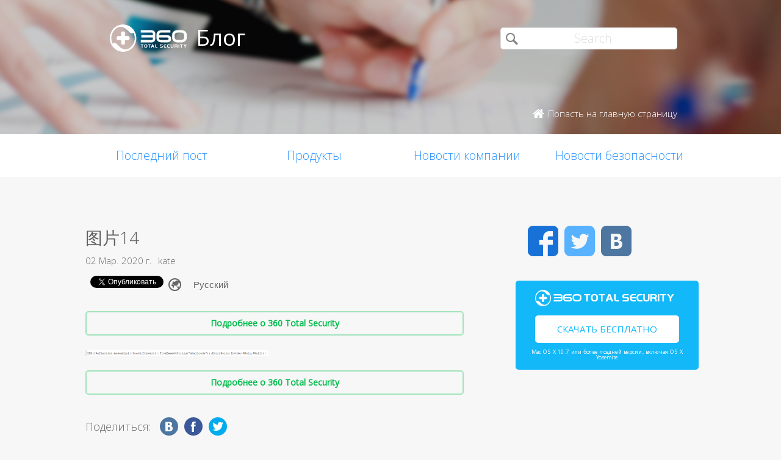

--- FILE ---
content_type: text/html; charset=UTF-8
request_url: https://blog.360totalsecurity.com/ru/%D0%BC%D0%B0%D1%81%D1%88%D1%82%D0%B0%D0%B1%D0%BD%D0%B0%D1%8F-%D1%84%D0%B8%D1%88%D0%B8%D0%BD%D0%B3%D0%BE%D0%B2%D0%B0%D1%8F-%D0%B0%D1%82%D0%B0%D0%BA%D0%B0-%D0%BD%D0%B0-%D0%B7%D0%B0%D0%BF%D0%B0%D0%B4/%E5%9B%BE%E7%89%8714-2/
body_size: 8677
content:
<!doctype html>
<html  lang="ru" prefix="og: http://ogp.me/ns#">
<head>
    <meta http-equiv="X-UA-Compatible" content="IE=edge" />
    <meta http-equiv="expires" content="Mon, 01 Jan 1996 00:00:00 GMT" />
    <meta http-equiv="cache-control" content="no-cache" />
    <meta http-equiv="pragma" content="no-cache" />
    <meta http-equiv="content-type" content="text/html; charset=UTF-8" />
    <meta http-equiv="content-language" content="ru-RU" />
    <meta charset="UTF-8" />
    <meta name="copyright" content="&copy; 2014 - 2023 QIHU 360 SOFTWARE CO. LIMITED" />
    <meta name="viewport" content="width=device-width, initial-scale=1.0, maximum-scale=1.0, user-scalable=0">
    <meta name="yandex-verification" content="f5c525e4c854f9e8" />
    <link type="image/x-icon" rel="icon" href="//static.ts.360.com/blog/theme/images/favicon-2bbd138e.ico" />
    <link type="image/x-icon" rel="shortcut icon" href="//static.ts.360.com/blog/theme/images/favicon-2bbd138e.ico" />
            <script type="text/javascript" src="//static.ts.360.com/blog/theme/js/jquery-1.11.3.min-276c87ff.js"></script>
                <meta property="article:modified_time" content="2020-03-02T06:39:04+00:00" />
        <meta property="og:updated_time" content="2020-03-02T06:39:04+00:00" />
            <link rel="alternate" type="application/rss+xml" title="Блог 360 Total Security" href="https://blog.360totalsecurity.com/ru/feed/" />
    <meta name="robots" content="index,follow">    
<!-- This site is optimized with the Yoast SEO plugin v7.5.3 - https://yoast.com/wordpress/plugins/seo/ -->
<title>图片14 | Блог 360 Total Security</title>
<link rel="canonical" href="https://blog.360totalsecurity.com/ru/%d0%bc%d0%b0%d1%81%d1%88%d1%82%d0%b0%d0%b1%d0%bd%d0%b0%d1%8f-%d1%84%d0%b8%d1%88%d0%b8%d0%bd%d0%b3%d0%be%d0%b2%d0%b0%d1%8f-%d0%b0%d1%82%d0%b0%d0%ba%d0%b0-%d0%bd%d0%b0-%d0%b7%d0%b0%d0%bf%d0%b0%d0%b4/%e5%9b%be%e7%89%8714-2/" />
<link rel="publisher" href="https://plus.google.com/+360TotalSecurity"/>
<meta property="og:locale" content="ru_RU" />
<meta property="og:type" content="article" />
<meta property="og:title" content="图片14 | Блог 360 Total Security" />
<meta property="og:url" content="https://blog.360totalsecurity.com/ru/%d0%bc%d0%b0%d1%81%d1%88%d1%82%d0%b0%d0%b1%d0%bd%d0%b0%d1%8f-%d1%84%d0%b8%d1%88%d0%b8%d0%bd%d0%b3%d0%be%d0%b2%d0%b0%d1%8f-%d0%b0%d1%82%d0%b0%d0%ba%d0%b0-%d0%bd%d0%b0-%d0%b7%d0%b0%d0%bf%d0%b0%d0%b4/%e5%9b%be%e7%89%8714-2/" />
<meta property="og:site_name" content="Блог 360 Total Security" />
<meta property="article:publisher" content="https://www.facebook.com/360safe" />
<meta property="og:image" content="https://static.ts.360.com/blog/wp-content/uploads/2015/06/fbshare-ts-en.jpg" />
<meta property="og:image:secure_url" content="https://static.ts.360.com/blog/wp-content/uploads/2015/06/fbshare-ts-en.jpg" />
<meta property="og:image:width" content="1200" />
<meta property="og:image:height" content="630" />
<meta name="twitter:card" content="summary" />
<meta name="twitter:title" content="图片14 | Блог 360 Total Security" />
<meta name="twitter:site" content="@360TotalSec" />
<meta name="twitter:image" content="https://static.ts.360.com/blog/wp-content/uploads/2020/03/图片14-1.png" />
<meta name="twitter:creator" content="@360TotalSec" />
<script type='application/ld+json'>{"@context":"https:\/\/schema.org","@type":"Organization","url":"https:\/\/blog.360totalsecurity.com\/ru\/","sameAs":["https:\/\/www.facebook.com\/360safe","https:\/\/plus.google.com\/+360TotalSecurity","https:\/\/twitter.com\/360TotalSec"],"@id":"https:\/\/blog.360totalsecurity.com\/ru\/#organization","name":"Qihoo 360 Technology Co. Ltd.","logo":"http:\/\/blog.360totalsecurity.com\/wp-content\/uploads\/2015\/06\/logo.png"}</script>
<!-- / Yoast SEO plugin. -->

<link rel='https://api.w.org/' href='https://blog.360totalsecurity.com/wp-json/' />
<link rel='shortlink' href='https://blog.360totalsecurity.com/?p=23916' />
<link rel="alternate" type="application/json+oembed" href="https://blog.360totalsecurity.com/wp-json/oembed/1.0/embed?url=https%3A%2F%2Fblog.360totalsecurity.com%2Fru%2F%25d0%25bc%25d0%25b0%25d1%2581%25d1%2588%25d1%2582%25d0%25b0%25d0%25b1%25d0%25bd%25d0%25b0%25d1%258f-%25d1%2584%25d0%25b8%25d1%2588%25d0%25b8%25d0%25bd%25d0%25b3%25d0%25be%25d0%25b2%25d0%25b0%25d1%258f-%25d0%25b0%25d1%2582%25d0%25b0%25d0%25ba%25d0%25b0-%25d0%25bd%25d0%25b0-%25d0%25b7%25d0%25b0%25d0%25bf%25d0%25b0%25d0%25b4%2F%25e5%259b%25be%25e7%2589%258714-2%2F" />
<link rel="alternate" type="text/xml+oembed" href="https://blog.360totalsecurity.com/wp-json/oembed/1.0/embed?url=https%3A%2F%2Fblog.360totalsecurity.com%2Fru%2F%25d0%25bc%25d0%25b0%25d1%2581%25d1%2588%25d1%2582%25d0%25b0%25d0%25b1%25d0%25bd%25d0%25b0%25d1%258f-%25d1%2584%25d0%25b8%25d1%2588%25d0%25b8%25d0%25bd%25d0%25b3%25d0%25be%25d0%25b2%25d0%25b0%25d1%258f-%25d0%25b0%25d1%2582%25d0%25b0%25d0%25ba%25d0%25b0-%25d0%25bd%25d0%25b0-%25d0%25b7%25d0%25b0%25d0%25bf%25d0%25b0%25d0%25b4%2F%25e5%259b%25be%25e7%2589%258714-2%2F&#038;format=xml" />
			<meta property="fb:pages" content="221606111362109" />
			            <link href='//static.ts.360.com/blog/theme/styles/style-15e0e080.css' rel='stylesheet' type='text/css'>
    
    <meta property="fb:app_id" content="513072825513786" />

        <link href="//fonts.googleapis.com/css?family=Open+Sans:400,300" rel='stylesheet' type='text/css'>

    <!-- Facebook Pixel Code -->
    <script>
    !function(f,b,e,v,n,t,s){if(f.fbq)return;n=f.fbq=function(){n.callMethod?
    n.callMethod.apply(n,arguments):n.queue.push(arguments)};if(!f._fbq)f._fbq=n;
    n.push=n;n.loaded=!0;n.version='2.0';n.queue=[];t=b.createElement(e);t.async=!0;
    t.src=v;s=b.getElementsByTagName(e)[0];s.parentNode.insertBefore(t,s)}(window,
    document,'script','//connect.facebook.net/en_US/fbevents.js');

    fbq('init', '654582248009564');
    fbq('track', 'PageView');
    </script>
    <noscript><img height="1" width="1" style="display:none"
    src="https://www.facebook.com/tr?id=654582248009564&ev=PageView&noscript=1"
    /></noscript>
    <!-- End Facebook Pixel Code -->
</head>

<body class="p-blog">
<!-- Desktop Header -->

    <header>
        <div class="header">
            <div class="logo">
                <div class="title">
                    <a href="https://blog.360totalsecurity.com/ru/">
                        <img src="//static.ts.360.com/blog/theme/images/blog_logo-cd6ff279.png" alt="360 Total Security Blog Logo" title="360 Total Security Blog Logo" width="126" height="45" />
                        <h1>Блог</h1>
                    </a>
                </div>
                <div class = "search">
                    <form role="search" method="get" id="searchform" class="searchform" action="https://blog.360totalsecurity.com/ru/">
                        <div>
                            <input type="text" value="" name="s" id="s" placeholder="Search">
                            <input type="submit" id="searchsubmit" value="&#xf105">
                        </div>
                    </form>
                    <a href="//www.360totalsecurity.com/ru/" target="_blank">
                        <span class="home icon left">Попасть на главную страницу</span>
                    </a>
                </div>
            </div>
            <nav class="navbar" role="navigation">
                <ul class="nav">
                    <li><a href="https://blog.360totalsecurity.com/ru/">Последний пост</a></li><li><a href="https://blog.360totalsecurity.com/ru/category/%d0%bf%d1%80%d0%be%d0%b4%d1%83%d0%ba%d1%82%d1%8b/">Продукты</a></li><li><a href="https://blog.360totalsecurity.com/ru/category/%d0%bd%d0%be%d0%b2%d0%be%d1%81%d1%82%d0%b8-%d0%ba%d0%be%d0%bc%d0%bf%d0%b0%d0%bd%d0%b8%d0%b8/">Новости компании</a></li><li><a href="https://blog.360totalsecurity.com/ru/category/%d0%bd%d0%be%d0%b2%d0%be%d1%81%d1%82%d0%b8-%d0%b1%d0%b5%d0%b7%d0%be%d0%bf%d0%b0%d1%81%d0%bd%d0%be%d1%81%d1%82%d0%b8/">Новости безопасности</a></li>                </ul>
            </nav>
        </div>
    </header>

    <div class="anchor-bar">
        <ul>
            <li><a href="https://blog.360totalsecurity.com/ru/">Последний пост</a></li><li><a href="https://blog.360totalsecurity.com/ru/category/%d0%bf%d1%80%d0%be%d0%b4%d1%83%d0%ba%d1%82%d1%8b/">Продукты</a></li><li><a href="https://blog.360totalsecurity.com/ru/category/%d0%bd%d0%be%d0%b2%d0%be%d1%81%d1%82%d0%b8-%d0%ba%d0%be%d0%bc%d0%bf%d0%b0%d0%bd%d0%b8%d0%b8/">Новости компании</a></li><li><a href="https://blog.360totalsecurity.com/ru/category/%d0%bd%d0%be%d0%b2%d0%be%d1%81%d1%82%d0%b8-%d0%b1%d0%b5%d0%b7%d0%be%d0%bf%d0%b0%d1%81%d0%bd%d0%be%d1%81%d1%82%d0%b8/">Новости безопасности</a></li>            <li>
                                <a class="download" data-ga="download|anchor-bar|ts|" href="//www.360totalsecurity.com/ru/download-free-antivirus/360-total-security-mac/">Загрузить</a>
            </li>
        </ul>
    </div>

<div class="body">
<div class="wrapper cls">
	<div class="main">
		<div class="view">
			<h1>图片14</h1>
			<div class="info"><span>02 Мар. 2020 г.</span><span>kate</span></div>
      <div class="sns-buttons">
       	<div class="fb-like" data-layout="button_count" data-action="like" data-show-faces="true"></div>
        <div class="fb-share-button" data-href="https://blog.360totalsecurity.com/?p=23916" data-layout="button"></div>
        <a href="https://twitter.com/share" class="twitter-share-button" data-url="https://blog.360totalsecurity.com/?p=23916" data-via="360totalsec">Tweet</a>
        <script>!function(d,s,id){var js,fjs=d.getElementsByTagName(s)[0],p=/^http:/.test(d.location)?'http':'https';if(!d.getElementById(id)){js=d.createElement(s);js.id=id;js.src=p+'://platform.twitter.com/widgets.js';fjs.parentNode.insertBefore(js,fjs);}}(document, 'script', 'twitter-wjs');</script>
        <script type="text/javascript">
          (function() {
            var po = document.createElement('script'); po.type = 'text/javascript'; po.async = true;
            po.src = 'https://apis.google.com/js/plusone.js';
            var s = document.getElementsByTagName('script')[0]; s.parentNode.insertBefore(po, s);
          })();
        </script>
        <g:plusone size="medium"></g:plusone>
                        <div id="vk_like"></div>
                <div id="widget-post" class="widget widget-post-ru"><label class="screen-reader-text" for="lang_choice_polylang-2">Choose a language</label><select name="lang_choice_polylang-2" id="lang_choice_polylang-2">
	<option value="ru" selected="selected">Русский</option>

</select>

				<script type="text/javascript">
					//<![CDATA[
					var urls_polylang2 = {"en":"https:\/\/blog.360totalsecurity.com\/en\/","ru":"https:\/\/blog.360totalsecurity.com\/ru\/%d0%bc%d0%b0%d1%81%d1%88%d1%82%d0%b0%d0%b1%d0%bd%d0%b0%d1%8f-%d1%84%d0%b8%d1%88%d0%b8%d0%bd%d0%b3%d0%be%d0%b2%d0%b0%d1%8f-%d0%b0%d1%82%d0%b0%d0%ba%d0%b0-%d0%bd%d0%b0-%d0%b7%d0%b0%d0%bf%d0%b0%d0%b4\/%e5%9b%be%e7%89%8714-2\/","es":"https:\/\/blog.360totalsecurity.com\/es\/","zh-tw":"https:\/\/blog.360totalsecurity.com\/zh-tw\/","zh-cn":"https:\/\/blog.360totalsecurity.com\/zh-cn\/","tr":"https:\/\/blog.360totalsecurity.com\/tr\/","fr":"https:\/\/blog.360totalsecurity.com\/fr\/","pt":"https:\/\/blog.360totalsecurity.com\/pt\/","ja":"https:\/\/blog.360totalsecurity.com\/ja\/","vi":"https:\/\/blog.360totalsecurity.com\/vi\/","de":"https:\/\/blog.360totalsecurity.com\/de\/"};
					document.getElementById( "lang_choice_polylang-2" ).onchange = function() {
						location.href = urls_polylang2[this.value];
					}
					//]]>
				</script></div>      </div>

      <!-- 
      Two clickable bars displayed on top and bottom of the content
      Uses source value stored in cookies to determine the url endpoint
      The priority:
			  If visitor source is customer, it links to ts store site
        If visitor source is ts website, it links to ts download page
			  Everything else goes to ts home page.
      -->
			<div class="content">
								<a class="content-button" data-ga="learn|link.top|ts|图片14" target="_blank" title="Подробнее о 360 Total Security" href="//www.360totalsecurity.com/ru/">Подробнее о 360 Total Security</a>
								<p class="attachment"><a href='https://static.ts.360.com/blog/wp-content/uploads/2020/03/图片14-1.png'><img width="300" height="9" src="https://static.ts.360.com/blog/wp-content/uploads/2020/03/图片14-1-300x9.png" class="attachment-medium size-medium" alt="" srcset="https://static.ts.360.com/blog/wp-content/uploads/2020/03/图片14-1-300x9.png 300w, https://static.ts.360.com/blog/wp-content/uploads/2020/03/图片14-1-768x24.png 768w, https://static.ts.360.com/blog/wp-content/uploads/2020/03/图片14-1.png 867w" sizes="(max-width: 300px) 100vw, 300px" /></a></p>
									<a class="content-button" data-ga="learn|link.bot|ts|图片14" target="_blank" title="Подробнее о 360 Total Security" href="//www.360totalsecurity.com/ru/">Подробнее о 360 Total Security</a>
							</div>
		</div>
		<div class="share">
			<span>Поделиться: </span>
			<ul>
									<li><a class="icon vk" data-ga="share|single|vk|图片14" target="_blank" href="http://vkontakte.ru/share.php?url=https://blog.360totalsecurity.com/ru/%d0%bc%d0%b0%d1%81%d1%88%d1%82%d0%b0%d0%b1%d0%bd%d0%b0%d1%8f-%d1%84%d0%b8%d1%88%d0%b8%d0%bd%d0%b3%d0%be%d0%b2%d0%b0%d1%8f-%d0%b0%d1%82%d0%b0%d0%ba%d0%b0-%d0%bd%d0%b0-%d0%b7%d0%b0%d0%bf%d0%b0%d0%b4/%e5%9b%be%e7%89%8714-2/" rel="nofollow"></a></li>
								<li><a class="icon facebook" data-ga="share|single|facebook|图片14" target="_blank" href="https://www.facebook.com/sharer/sharer.php?u=https://blog.360totalsecurity.com/ru/%d0%bc%d0%b0%d1%81%d1%88%d1%82%d0%b0%d0%b1%d0%bd%d0%b0%d1%8f-%d1%84%d0%b8%d1%88%d0%b8%d0%bd%d0%b3%d0%be%d0%b2%d0%b0%d1%8f-%d0%b0%d1%82%d0%b0%d0%ba%d0%b0-%d0%bd%d0%b0-%d0%b7%d0%b0%d0%bf%d0%b0%d0%b4/%e5%9b%be%e7%89%8714-2/" rel="nofollow"></a></li>
				<li><a class="icon twitter" data-ga="share|single|twitter|图片14" target="_blank" href="https://twitter.com/intent/tweet?text=https://blog.360totalsecurity.com/ru/%d0%bc%d0%b0%d1%81%d1%88%d1%82%d0%b0%d0%b1%d0%bd%d0%b0%d1%8f-%d1%84%d0%b8%d1%88%d0%b8%d0%bd%d0%b3%d0%be%d0%b2%d0%b0%d1%8f-%d0%b0%d1%82%d0%b0%d0%ba%d0%b0-%d0%bd%d0%b0-%d0%b7%d0%b0%d0%bf%d0%b0%d0%b4/%e5%9b%be%e7%89%8714-2/&source=webclient" rel="nofollow"></a></li>
				<!-- <li><a class="icon google" data-ga="share|single|google|图片14" target="_blank" href="https://plus.google.com/share?url=https://blog.360totalsecurity.com/ru/%d0%bc%d0%b0%d1%81%d1%88%d1%82%d0%b0%d0%b1%d0%bd%d0%b0%d1%8f-%d1%84%d0%b8%d1%88%d0%b8%d0%bd%d0%b3%d0%be%d0%b2%d0%b0%d1%8f-%d0%b0%d1%82%d0%b0%d0%ba%d0%b0-%d0%bd%d0%b0-%d0%b7%d0%b0%d0%bf%d0%b0%d0%b4/%e5%9b%be%e7%89%8714-2/&source=webclient" rel="nofollow"></a></li> -->
			</ul>
		</div>
		<div class="clear"></div>

    
		<div class="comments">
			<div class="fb-comments" data-href="https://blog.360totalsecurity.com/ru/%d0%bc%d0%b0%d1%81%d1%88%d1%82%d0%b0%d0%b1%d0%bd%d0%b0%d1%8f-%d1%84%d0%b8%d1%88%d0%b8%d0%bd%d0%b3%d0%be%d0%b2%d0%b0%d1%8f-%d0%b0%d1%82%d0%b0%d0%ba%d0%b0-%d0%bd%d0%b0-%d0%b7%d0%b0%d0%bf%d0%b0%d0%b4/%e5%9b%be%e7%89%8714-2/" data-numposts="5" data-width="100%"></div>
		</div>

		    	</div>
      <div class="sticky-content-spacer">
      <div id="sidebar" class="side">
        <!-- Desktop Sidebar -->

<div class="sns">
        <a class="icon facebook" data-ga="sns|sidebar|facebook|图片14" target="_blank" href="https://www.facebook.com/360safe" rel="nofollow">Facebook</a>
    <a class="icon twitter" data-ga="sns|sidebar|twitter|图片14" target="_blank" href="https://twitter.com/360TotalSec" rel="nofollow">Twitter</a>
    <!-- <a class="icon google" data-ga="sns|sidebar|google|图片14" target="_blank" href="https://plus.google.com/+360TotalSecurity" rel="nofollow">Google</a> -->
    <a class="icon vk" data-ga="sns|sidebar|vk|图片14" target="_blank" href="https://vk.com/totalsecurity" rel="nofollow">VK</a>
    <div class="clear"></div>
</div>

<!-- 
  The button displays 'Upgrade to Premium' and directs to 360 store if utm_source is IA or IAP
  and everything else goes to ts download page. 
-->
<div class="widget-download">
        <div class="free-download">
      <img class="ts-logo" width="228" src="//static.ts.360.com/blog/theme/images/360_logo_wide-16709043.png" alt="360 Total Security" />
      <a class="title" data-ga="download|sidebar|ts|图片14" target="_blank" title="Скачать бесплатно" href="//www.360totalsecurity.com/ru/download-free-antivirus/360-total-security-mac/">Скачать бесплатно</a>
      <span class="os">Mac OS X 10.7 или более поздней версии, включая OS X Yosemite</span>
    </div>
</div>
<!-- ads -->
<div id="dm01">
  <script async src="//pagead2.googlesyndication.com/pagead/js/adsbygoogle.js"></script>
  <!-- Blog Side Tall -->
  <ins class="adsbygoogle"
       style="display:inline-block;width:300px;height:600px"
       data-ad-client="ca-pub-1047266747913560"
       data-ad-slot="3326100531"></ins>
  <script>
  (adsbygoogle = window.adsbygoogle || []).push({});
  </script>
</div>
<!-- /ads -->
<div class="pop">
    <div class="title">Лучшие статьи</div>
    <ul>
                <li>
                        <div class="thumb"><a href="https://blog.360totalsecurity.com/ru/%d0%bf%d1%80%d0%be%d0%b3%d1%80%d0%b0%d0%bc%d0%bc%d0%b0-%d0%b2%d1%8b%d0%bc%d0%be%d0%b3%d0%b0%d1%82%d0%b5%d0%bb%d1%8c-pubg-%d0%b7%d0%b0%d1%81%d1%82%d0%b0%d0%b2%d0%bb%d1%8f%d0%b5%d1%82-%d0%bf%d0%be%d0%bb/">
            <img width="1250" height="427" src="https://static.ts.360.com/blog/wp-content/uploads/2018/08/PUBG1-e1533204926361.jpg" class="attachment-post-thumbnail size-post-thumbnail wp-post-image" alt="PUBG gamers should be careful: The latest PUBG ransomware forces users to play the game for 999 HOURS!" /></a></div>
            <h2 class="topic"><a href="https://blog.360totalsecurity.com/ru/%d0%bf%d1%80%d0%be%d0%b3%d1%80%d0%b0%d0%bc%d0%bc%d0%b0-%d0%b2%d1%8b%d0%bc%d0%be%d0%b3%d0%b0%d1%82%d0%b5%d0%bb%d1%8c-pubg-%d0%b7%d0%b0%d1%81%d1%82%d0%b0%d0%b2%d0%bb%d1%8f%d0%b5%d1%82-%d0%bf%d0%be%d0%bb/"  title="Игроки PUBG должны быть осторожны: последняя программа-вымогатель PUBG заставляет пользователей играть в игру за 999 ЧАСОВ!">Игроки PUBG должны быть осторожны: последняя программа-вымогатель PUBG заставляет пользователей играть в игру за 999 ЧАСОВ!</a></h2>
            <div class="clear"></div>
        </li>
                <li>
                        <div class="thumb"><a href="https://blog.360totalsecurity.com/ru/%d0%a5%d0%b0%d0%ba%d0%b5%d1%80%d1%8b-%d0%b2%d1%81%d0%b5-%d0%bf%d0%bb%d0%be%d1%85%d0%b8%d0%b5/">
            <img width="1200" height="630" src="https://static.ts.360.com/blog/wp-content/uploads/2017/04/黑客170310_fb_blog_hacker_ru.png" class="attachment-post-thumbnail size-post-thumbnail wp-post-image" alt="" /></a></div>
            <h2 class="topic"><a href="https://blog.360totalsecurity.com/ru/%d0%a5%d0%b0%d0%ba%d0%b5%d1%80%d1%8b-%d0%b2%d1%81%d0%b5-%d0%bf%d0%bb%d0%be%d1%85%d0%b8%d0%b5/"  title="Хакеры все плохие?">Хакеры все плохие?</a></h2>
            <div class="clear"></div>
        </li>
                <li>
                        <div class="thumb"><a href="https://blog.360totalsecurity.com/ru/%d0%ba%d0%b0%d0%ba-%d0%b8%d1%81%d0%bf%d0%be%d0%bb%d1%8c%d0%b7%d0%be%d0%b2%d0%b0%d1%82%d1%8c-360-sandbox/">
            <img width="580" height="326" src="https://static.ts.360.com/blog/wp-content/uploads/2015/04/sandbox.jpg" class="attachment-post-thumbnail size-post-thumbnail wp-post-image" alt="" srcset="https://static.ts.360.com/blog/wp-content/uploads/2015/04/sandbox.jpg 580w, https://static.ts.360.com/blog/wp-content/uploads/2015/04/sandbox-300x169.jpg 300w" sizes="(max-width: 580px) 100vw, 580px" /></a></div>
            <h2 class="topic"><a href="https://blog.360totalsecurity.com/ru/%d0%ba%d0%b0%d0%ba-%d0%b8%d1%81%d0%bf%d0%be%d0%bb%d1%8c%d0%b7%d0%be%d0%b2%d0%b0%d1%82%d1%8c-360-sandbox/"  title="Как использовать 360 Sandbox">Как использовать 360 Sandbox</a></h2>
            <div class="clear"></div>
        </li>
                <li>
                        <div class="thumb"><a href="https://blog.360totalsecurity.com/ru/revenge-rat-%d0%b8%d1%81%d0%bf%d0%be%d0%bb%d1%8c%d0%b7%d1%83%d0%b5%d1%82%d1%81%d1%8f-%d0%b2-%d1%84%d0%b8%d1%88%d0%b8%d0%bd%d0%b3%d0%be%d0%b2%d1%8b%d1%85-%d0%b0%d1%82%d0%b0%d0%ba%d0%b0%d1%85-%d0%bd/">
            <img width="800" height="400" src="https://static.ts.360.com/blog/wp-content/uploads/2018/11/1-1.jpg" class="attachment-post-thumbnail size-post-thumbnail wp-post-image" alt="the theme" srcset="https://static.ts.360.com/blog/wp-content/uploads/2018/11/1-1.jpg 800w, https://static.ts.360.com/blog/wp-content/uploads/2018/11/1-1-300x150.jpg 300w, https://static.ts.360.com/blog/wp-content/uploads/2018/11/1-1-768x384.jpg 768w" sizes="(max-width: 800px) 100vw, 800px" /></a></div>
            <h2 class="topic"><a href="https://blog.360totalsecurity.com/ru/revenge-rat-%d0%b8%d1%81%d0%bf%d0%be%d0%bb%d1%8c%d0%b7%d1%83%d0%b5%d1%82%d1%81%d1%8f-%d0%b2-%d1%84%d0%b8%d1%88%d0%b8%d0%bd%d0%b3%d0%be%d0%b2%d1%8b%d1%85-%d0%b0%d1%82%d0%b0%d0%ba%d0%b0%d1%85-%d0%bd/"  title="Revenge-RAT используется в фишинговых атаках на Италию">Revenge-RAT используется в фишинговых атаках на Италию</a></h2>
            <div class="clear"></div>
        </li>
                    </ul>
</div>

<div class="fb-page" data-href="https://www.facebook.com/360safe" data-width="293" data-height="320" data-small-header="false" data-adapt-container-width="true" data-hide-cover="false" data-show-facepile="true" data-show-posts="true"><div class="fb-xfbml-parse-ignore"><blockquote cite="https://www.facebook.com/360safe"><a href="https://www.facebook.com/360safe">360 Total Security</a></blockquote></div></div>
      </div>
    </div>
  	<div class="clear"></div>
</div>
</div>
                    <footer>
      <div class="footer-nav">
        <div id="footer-product">
          <dl>
            <dt>Продукты</dt>
              <dd>
                  <a target="_blank" href="//www.360totalsecurity.com/ru/features/360-total-security/">360 Total Security</a>
              </dd>
              <dd>
                  <a target="_blank" href="//www.360totalsecurity.com/ru/features/360-total-security-essential/">360 Total Security Essential</a>
              </dd>
              <dd>
                  <a target="_blank" href="//www.360totalsecurity.com/ru/360-premium-membership/">Премиум 360 Total Security</a>
              </dd>
              <dd>
                  <a target="_blank" href="//www.360totalsecurity.com/ru/features/360-total-security-mac/">360 Total Security for Mac</a>
              </dd>
              <dd>
                  <a target="_blank" href="//www.360totalsecurity.com/ru/business/">360 Total Security для Бизнеса</a>
              </dd>
          </dl>
        </div>
        <div id="footer-news">
          <dl>
            <dt>Новости</dt>
            <dd><a href="https://blog.360totalsecurity.com/ru/category/%d0%bf%d1%80%d0%be%d0%b4%d1%83%d0%ba%d1%82%d1%8b/">Продукты</a></dd><dd><a href="https://blog.360totalsecurity.com/ru/category/%d0%bd%d0%be%d0%b2%d0%be%d1%81%d1%82%d0%b8-%d0%ba%d0%be%d0%bc%d0%bf%d0%b0%d0%bd%d0%b8%d0%b8/">Новости компании</a></dd><dd><a href="https://blog.360totalsecurity.com/ru/category/%d0%bd%d0%be%d0%b2%d0%be%d1%81%d1%82%d0%b8-%d0%b1%d0%b5%d0%b7%d0%be%d0%bf%d0%b0%d1%81%d0%bd%d0%be%d1%81%d1%82%d0%b8/">Новости безопасности</a></dd>            <dd>
              <a target="_blank" href="https://static.ts.360.com/home/resources/press/360-total-security-presskit-372d9bb7.pdf">Presskit</a>
            </dd>
            <dd>
              <a target="_blank" href="//www.360totalsecurity.com/ru/announcement/">Investor Announcement</a>
            </dd>
          </dl>
        </div>
        <div id="footer-contact">
          <dl>
            <dt>Контакты</dt>
            <dd>
              <a class="email-link" href="//www.360totalsecurity.com/help/premium/">Support</a>
            </dd>
            <dd>
              <a href="//www.360totalsecurity.com/ru/about/">Qihoo 360</a>
            </dd>
          </dl>
        </div>
        <div id="footer-partner">
          <dl>
            <dt>Деловые партнеры</dt>
            <dd>
              <a target="_blank" href="//www.360totalsecurity.com/ru/affiliate/">Аффилиат-партнеры 360</a>
            </dd>
            <dd>
              <a target="_blank" href="//www.360totalsecurity.com/ru/reseller/">Реселлер</a>
            </dd>
          </dl>
        </div>
      </div>
      <div class="footer-sns">
        <ul class="sns">
                    <li>
            <a class="icon vkontakte" data-ga="sns|footer|vk|图片14" target="_blank" href="https://vk.com/totalsecurity" rel="nofollow"></a>
          </li>
                    <li>
            <a class="icon fbk" data-ga="sns|footer|facebook|图片14" target="_blank" href="https://www.facebook.com/360safe" rel="nofollow"></a>
          </li>
                    <li>
            <a class="icon okru" data-ga="sns|footer|ok|图片14" target="_blank" href="https://ok.ru/group/53164390088930" rel="nofollow"></a>
          </li>
                    <!-- <li>
            <a class="icon google" data-ga="sns|footer|google|图片14" target="_blank" href="https://plus.google.com/+360TotalSecurity" rel="nofollow publisher"></a>
          </li> -->
                  </ul>
      </div>
      <div class="footer-legal">
        <span class="copyright">© 2014 - 2023 Qihu 360 Software Co. Limited</span>
      </div>
    </footer>
    
        <script>
        (function(i,s,o,g,r,a,m){i['GoogleAnalyticsObject']=r;i[r]=i[r]||function(){
        (i[r].q=i[r].q||[]).push(arguments)},i[r].l=1*new Date();a=s.createElement(o),
        m=s.getElementsByTagName(o)[0];a.async=1;a.src=g;m.parentNode.insertBefore(a,m)
        })(window,document,'script','//www.google-analytics.com/analytics.js','ga');

        ga('create', 'UA-54482688-6', 'auto');
        ga('send', 'pageview');
        </script>
        <script type='text/javascript' src='https://static.ts.360.com/blog/wp-includes/js/wp-embed.min.js?ver=4.9.6'></script>
        <script>
        $(function($){
            $('[data-ga]').click(function() {
                var e = $(this).attr('data-ga').split('|');
                ga('send', 'event', e[0], e[1], e[2]);
            });


        });

        $(function() {
          'use strict';

          var $window = $(window);

          $window.scroll(checkAnchorBar);

          checkAnchorBar();

          function checkAnchorBar() {
            var $anchorBar = $('.anchor-bar');
            var scrollTop = $window.scrollTop();

            var $anchorStartElem = $('header');
            var attachedClass = 'attached';

            var threshold = $anchorStartElem.offset().top + $anchorStartElem.height();

            if (!$anchorBar.hasClass(attachedClass) && scrollTop >= threshold) {
              $anchorBar.addClass(attachedClass);
            } else if ($anchorBar.hasClass(attachedClass) && scrollTop < threshold) {
              $anchorBar.removeClass(attachedClass);
            }
          }
        });
    </script>
    <script type="text/javascript" src="//static.ts.360.com/blog/theme/js/jquery.sticky-kit.min-91504d0b.js"></script>
    <script>
      $("#sidebar").stick_in_parent({parent: '.wrapper', spacer: '.sticky-content-spacer'});
    </script>
    
    <div id="fb-root"></div>

    <script>
    window.fbAsyncInit = function() {
      FB.Event.subscribe('edge.create', function () {ga('send', 'event', 'facebook', 'like');});
      FB.Event.subscribe('edge.remove', function () {ga('send', 'event', 'facebook', 'dislike');});
    };
    (function(d, s, id) {
      var js, fjs = d.getElementsByTagName(s)[0];
      if (d.getElementById(id)) return;
      js = d.createElement(s); js.id = id;
      js.src = "//connect.facebook.net/ru_RU/sdk.js#xfbml=1&version=v2.3&appId=513072825513786";
      fjs.parentNode.insertBefore(js, fjs);
    }(document, 'script', 'facebook-jssdk'));
    </script>
        <script type="text/javascript" src="//vk.com/js/api/openapi.js?116"></script>
    <script type="text/javascript">
      VK.init({apiId: 4994745 , onlyWidgets: true});
      VK.Widgets.Like("vk_like", {type: "button", height: 20});
    </script>
        <script type="application/ld+json">
        {
          "@context": "https://schema.org/",
          "@type": "Blog",
          "name": "360 Total Security Blog",
          "url": "https://blog.360totalsecurity.com",
          "about": "360 Total Security &#8212; надежный и бесплатный антивирус для Windows 7, 8, XP. Обеспечивает полную защиту от вирусов, троянских программ и других угроз. При совершении покупок в Интернете, загрузке файлов и общении с друзьями 360 Total Security стоит на страже безопасности компьютера, а также настраивает его на оптимальную производительность.",
          "copyrightHolder": "&copy; 2014 - 2023 QIHU 360 SOFTWARE CO. LIMITED",
          "creator":{
            "@type": "Organization",
            "name": "360 Total Security",
            "url": "https://www.360totalsecurity.com",
            "logo": "https://www.360totalsecurity.com/images/logo.png"
          },
          "sameAs": [
            "https://www.facebook.com/360safe",
            "https://vk.com/totalsecurity",
            "https://plus.google.com/+360TotalSecurity",
            "https://twitter.com/360TotalSec",
            "http://ok.ru/group/53164390088930"
          ]
        }
    </script>
    <script type="application/ld+json">
        {
          "@context": "https://schema.org",
          "@type": "WebSite",
          "name": "360 Total Security Blog",
          "url": "https://blog.360totalsecurity.com"
        }
    </script>
        <script type="application/ld+json">
        {
          "@context": "https://schema.org",
          "@type": "BreadcrumbList",
          "itemListElement":
          [
            {
              "@type": "ListItem",
              "position": 1,
              "item":
              {
                "@id": "",
                "name": ""
              }
            },{
              "@type": "ListItem",
              "position": 2,
              "item":
              {
                "@id": "https://blog.360totalsecurity.com/ru/%d0%bc%d0%b0%d1%81%d1%88%d1%82%d0%b0%d0%b1%d0%bd%d0%b0%d1%8f-%d1%84%d0%b8%d1%88%d0%b8%d0%bd%d0%b3%d0%be%d0%b2%d0%b0%d1%8f-%d0%b0%d1%82%d0%b0%d0%ba%d0%b0-%d0%bd%d0%b0-%d0%b7%d0%b0%d0%bf%d0%b0%d0%b4/%e5%9b%be%e7%89%8714-2/",
                "name": "图片14"
              }
            }
          ]
        }
    </script>
        </body>
</html>


--- FILE ---
content_type: text/html; charset=utf-8
request_url: https://accounts.google.com/o/oauth2/postmessageRelay?parent=https%3A%2F%2Fblog.360totalsecurity.com&jsh=m%3B%2F_%2Fscs%2Fabc-static%2F_%2Fjs%2Fk%3Dgapi.lb.en.2kN9-TZiXrM.O%2Fd%3D1%2Frs%3DAHpOoo_B4hu0FeWRuWHfxnZ3V0WubwN7Qw%2Fm%3D__features__
body_size: 159
content:
<!DOCTYPE html><html><head><title></title><meta http-equiv="content-type" content="text/html; charset=utf-8"><meta http-equiv="X-UA-Compatible" content="IE=edge"><meta name="viewport" content="width=device-width, initial-scale=1, minimum-scale=1, maximum-scale=1, user-scalable=0"><script src='https://ssl.gstatic.com/accounts/o/2580342461-postmessagerelay.js' nonce="TdRsSPRIE-l6-9SYsT-4qw"></script></head><body><script type="text/javascript" src="https://apis.google.com/js/rpc:shindig_random.js?onload=init" nonce="TdRsSPRIE-l6-9SYsT-4qw"></script></body></html>

--- FILE ---
content_type: text/html; charset=utf-8
request_url: https://www.google.com/recaptcha/api2/aframe
body_size: 269
content:
<!DOCTYPE HTML><html><head><meta http-equiv="content-type" content="text/html; charset=UTF-8"></head><body><script nonce="bxp13VY3zt4OzhBC5AZJSQ">/** Anti-fraud and anti-abuse applications only. See google.com/recaptcha */ try{var clients={'sodar':'https://pagead2.googlesyndication.com/pagead/sodar?'};window.addEventListener("message",function(a){try{if(a.source===window.parent){var b=JSON.parse(a.data);var c=clients[b['id']];if(c){var d=document.createElement('img');d.src=c+b['params']+'&rc='+(localStorage.getItem("rc::a")?sessionStorage.getItem("rc::b"):"");window.document.body.appendChild(d);sessionStorage.setItem("rc::e",parseInt(sessionStorage.getItem("rc::e")||0)+1);localStorage.setItem("rc::h",'1768732259073');}}}catch(b){}});window.parent.postMessage("_grecaptcha_ready", "*");}catch(b){}</script></body></html>